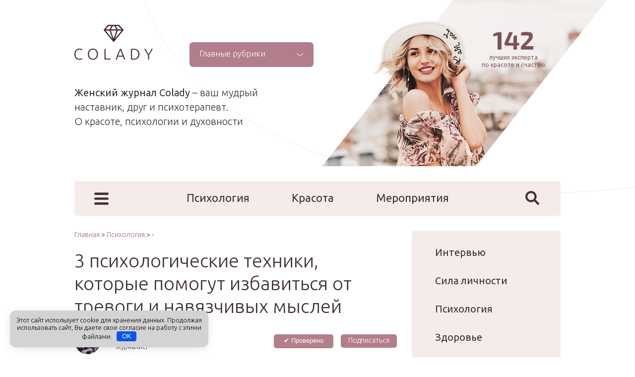

--- FILE ---
content_type: text/html; charset=utf-8
request_url: https://www.google.com/recaptcha/api2/aframe
body_size: 264
content:
<!DOCTYPE HTML><html><head><meta http-equiv="content-type" content="text/html; charset=UTF-8"></head><body><script nonce="VSru0aH7BiEm0nommiEEWw">/** Anti-fraud and anti-abuse applications only. See google.com/recaptcha */ try{var clients={'sodar':'https://pagead2.googlesyndication.com/pagead/sodar?'};window.addEventListener("message",function(a){try{if(a.source===window.parent){var b=JSON.parse(a.data);var c=clients[b['id']];if(c){var d=document.createElement('img');d.src=c+b['params']+'&rc='+(localStorage.getItem("rc::a")?sessionStorage.getItem("rc::b"):"");window.document.body.appendChild(d);sessionStorage.setItem("rc::e",parseInt(sessionStorage.getItem("rc::e")||0)+1);localStorage.setItem("rc::h",'1769111593068');}}}catch(b){}});window.parent.postMessage("_grecaptcha_ready", "*");}catch(b){}</script></body></html>